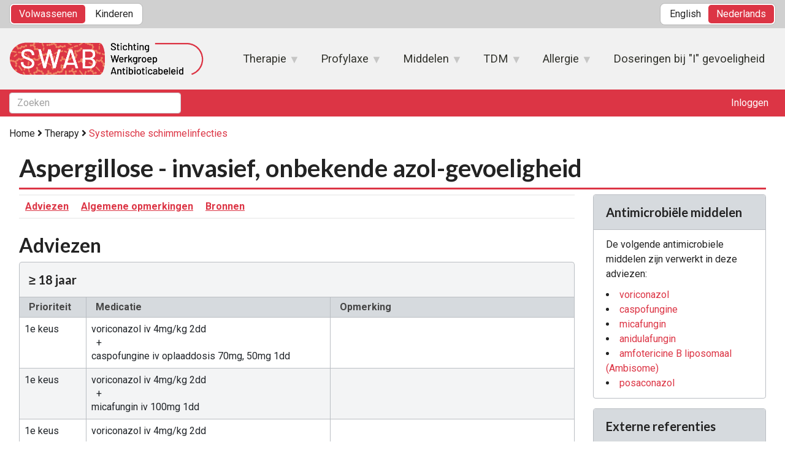

--- FILE ---
content_type: text/html; charset=UTF-8
request_url: https://adult.nl.antibiotica.app/nl/node/8546
body_size: 8127
content:
<!DOCTYPE html>
<html lang="nl" dir="ltr">
  <head>
    <meta charset="utf-8" />
<script async src="https://www.googletagmanager.com/gtag/js?id=G-98T28HBP63"></script>
<script>window.dataLayer = window.dataLayer || [];function gtag(){dataLayer.push(arguments)};gtag("js", new Date());gtag("set", "developer_id.dMDhkMT", true);gtag("config", "G-98T28HBP63", {"groups":"default","page_placeholder":"PLACEHOLDER_page_location","link_attribution":true,"allow_ad_personalization_signals":false});gtag("event", "custom", {"content_type":"Advice Group","current_domain":"adult.nl.antibiotica.app","advice_group_type":"Therapy","node_title":"Aspergillose - invasief, onbekende azol-gevoeligheid","node_menu_position":"Systemic fungal infections"});</script>
<meta name="Generator" content="Drupal 11 (https://www.drupal.org)" />
<meta name="MobileOptimized" content="width" />
<meta name="HandheldFriendly" content="true" />
<meta name="viewport" content="width=device-width, initial-scale=1.0" />
<link rel="icon" href="/themes/custom/swabid/img/favicons/idmc_favicon.ico" type="image/vnd.microsoft.icon" />
<link rel="alternate" hreflang="en" href="https://adult.nl.antibiotica.app/en/node/8546" />
<link rel="canonical" href="https://adult.nl.antibiotica.app/en/node/8546" />
<link rel="shortlink" href="https://adult.nl.antibiotica.app/en/node/8546" />

    <title>Aspergillose - invasief, onbekende azol-gevoeligheid | SwabID</title>
    <link rel="stylesheet" media="all" href="/sites/default/files/css/css_O_jLQV6DegMiYDe-Dka2yW6M9u91LPej-UTAs_rhCig.css?delta=0&amp;language=nl&amp;theme=swabid&amp;include=eJx1jFEKAyEMRC8k5kgSNbsGsiomVnr7WtqyX_0YmDc85mjVcJG2i-C4u18U36iu48BzYC8KecyO4u_Fz9pnFNZC2ensNI7dgSub04WRM5zSIsqXQtqXVC2gGA0FzA9OFAqfRXbsj8ZVuFKgzBZ0saXyEy_UbcCHnD43XRBR6QUh91V3" />
<link rel="stylesheet" media="all" href="/misc/fontawesome/css/all.min.css" />
<link rel="stylesheet" media="all" href="/sites/default/files/css/css_bdoNaRRjpc6ZCXx8kB8D_9AqeB1xegJIWDbuRxUgsTU.css?delta=2&amp;language=nl&amp;theme=swabid&amp;include=eJx1jFEKAyEMRC8k5kgSNbsGsiomVnr7WtqyX_0YmDc85mjVcJG2i-C4u18U36iu48BzYC8KecyO4u_Fz9pnFNZC2ensNI7dgSub04WRM5zSIsqXQtqXVC2gGA0FzA9OFAqfRXbsj8ZVuFKgzBZ0saXyEy_UbcCHnD43XRBR6QUh91V3" />
<link rel="stylesheet" media="all" href="/sites/default/files/css/css_rbJhiEau22IV0RZcGfVq9clY2CQeoUgZMXFVnxUijB8.css?delta=3&amp;language=nl&amp;theme=swabid&amp;include=eJx1jFEKAyEMRC8k5kgSNbsGsiomVnr7WtqyX_0YmDc85mjVcJG2i-C4u18U36iu48BzYC8KecyO4u_Fz9pnFNZC2ensNI7dgSub04WRM5zSIsqXQtqXVC2gGA0FzA9OFAqfRXbsj8ZVuFKgzBZ0saXyEy_UbcCHnD43XRBR6QUh91V3" />

    
  </head>
  <body>
        <a href="#main-content" class="visually-hidden focusable">
      Overslaan en naar de inhoud gaan
    </a>
    
      <div class="dialog-off-canvas-main-canvas" data-off-canvas-main-canvas>
    
  <div class="top-panel region region-top-panel">
    <div class="container-fluid">
      <div class="row">
        <div class="col-md-12 flex-wrapper">
          
  <section id="block-siteswitcherblock" class="block block-swabid-site-switcher block-site-switcher-block clearfix">
    
        

          <div class="ac-switcher">
            <ul class="links clearfix">
              <li class="item adult">
                <a href="#" class="language-link">Volwassenen</a>
              </li>
              <li class="item children">
                <a href="#">Kinderen</a>
              </li>
            </ul>
          </div>
      </section>

  <section class="language-switcher-language-url block block-language block-language-blocklanguage-interface clearfix" id="block-languageswitcher" role="navigation">
    
        

          <ul class="links"><li hreflang="en" data-drupal-link-system-path="node/8546"><a href="/en/node/8546" class="language-link" hreflang="en" data-drupal-link-system-path="node/8546">English</a></li><li hreflang="nl" data-drupal-link-system-path="node/8546" class="is-active" aria-current="page"><a href="/nl/node/8546" class="language-link is-active" hreflang="nl" data-drupal-link-system-path="node/8546" aria-current="page">Nederlands</a></li></ul>
      </section>


        </div>
      </div>
    </div>
  </div>

  <header class="main-header region region-header">
      <div class="container-fluid">
        <div class="row">
          <div class="col-md-12">
            <div class="flex-wrapper">

              
  <div class="brand logo">
    <a href="/nl" title="Home" rel="home" class="site-branding__logo">
              <span class="logo-wrapper">
          <img src="/themes/custom/swabid/logo.png" alt="Home" />
        </span>
      
      
          </a>
  </div>

    
<nav id="block-swabidmenumasternl" class="clearfix block block-superfish block-superfishmenu--nl">
  
    

      
<ul id="superfish-menu-nl" class="menu sf-menu sf-menu--nl sf-horizontal sf-style-none">
  

            
      <li id=""
      >
                    <a href="/nl/therapie" class="sf-depth-1 menuparent">Therapie</a>
                          <ul>        

  
      <li id=""
      >
                    <a href="/nl/therapie/5550" class="sf-depth-2">Botten en gewrichten</a>
                                  </li>
  

  
      <li id=""
      >
                    <a href="/nl/therapie/5540" class="sf-depth-2">Centraal zenuwstelsel</a>
                                  </li>
  

  
      <li id=""
      >
                    <a href="/nl/therapie/5547" class="sf-depth-2">Gastrointestinale infecties</a>
                                  </li>
  

  
      <li id=""
      >
                    <a href="/nl/therapie/5549" class="sf-depth-2">Geslachtsorganen, obstetrie en SOA</a>
                                  </li>
  

  
      <li id=""
      >
                    <a href="/nl/therapie/5545" class="sf-depth-2">Hart en thorax</a>
                                  </li>
  

  
      <li id=""
      >
                    <a href="/nl/therapie/5551" class="sf-depth-2">Huid en weke delen</a>
                                  </li>
  

  
      <li id=""
      >
                    <a href="/nl/therapie/5552" class="sf-depth-2">Infecties bij HIV/cellulaire immuunstoornissen</a>
                                  </li>
  

  
      <li id=""
      >
                    <a href="/nl/therapie/5546" class="sf-depth-2">Intra-abdominale infecties</a>
                                  </li>
  

  
      <li id=""
      >
                    <a href="/nl/therapie/5543" class="sf-depth-2">Mond en bovenste luchtwegen</a>
                                  </li>
  

  
      <li id=""
      >
                    <a href="/nl/therapie/5548" class="sf-depth-2">Nieren en urinewegen</a>
                                  </li>
  

  
      <li id=""
      >
                    <a href="/nl/therapie/5544" class="sf-depth-2">Onderste luchtwegen</a>
                                  </li>
  

  
      <li id=""
      >
                    <a href="/nl/therapie/5541" class="sf-depth-2">Oog</a>
                                  </li>
  

  
      <li id=""
      >
                    <a href="/nl/therapie/5542" class="sf-depth-2">Oor, neus en sinussen</a>
                                  </li>
  

  
      <li id=""
      >
                    <a href="/nl/therapie/5539" class="sf-depth-2">Sepsis</a>
                                  </li>
  

  
      <li id=""
      >
                    <a href="/nl/therapie/5553" class="sf-depth-2">Systemische schimmelinfecties</a>
                                  </li>
  

  
      <li id=""
      >
                    <a href="/nl/therapie/5554" class="sf-depth-2">Tropische en Parasitaire infecties</a>
                                  </li>
  

  
      <li id=""
      >
                    <a href="/nl/therapie/5555" class="sf-depth-2">Tuberculose</a>
                                  </li>
  

        </ul>                      </li>
  

            
      <li id=""
      >
                    <a href="/nl/profylaxe" class="sf-depth-1 menuparent">Profylaxe</a>
                          <ul>        

  
      <li id=""
      >
                    <a href="/nl/profylaxe/5528" class="sf-depth-2">Chirurgische profylaxe</a>
                                  </li>
  

  
      <li id=""
      >
                    <a href="/nl/profylaxe/5532" class="sf-depth-2">Contacten besmettelijke aandoeningen</a>
                                  </li>
  

  
      <li id=""
      >
                    <a href="/nl/profylaxe/5529" class="sf-depth-2">Endocarditis profylaxe</a>
                                  </li>
  

  
      <li id=""
      >
                    <a href="/nl/profylaxe/5531" class="sf-depth-2">Post-expositie profylaxe</a>
                                  </li>
  

  
      <li id=""
      >
                    <a href="/nl/profylaxe/5533" class="sf-depth-2">Profylaxe tuberculose</a>
                                  </li>
  

  
      <li id=""
      >
                    <a href="/nl/profylaxe/5530" class="sf-depth-2">Profylaxe voor de immuungecompromitteerde gastheer</a>
                                  </li>
  

        </ul>                      </li>
  

            
      <li id=""
      >
                    <a href="/nl/resources" class="sf-depth-1 menuparent">Middelen</a>
                          <ul>        

  
      <li id=""
      >
                    <a href="/nl/resources/antibacterial" class="sf-depth-2">Antibacterieël</a>
                                  </li>
  

  
      <li id=""
      >
                    <a href="/nl/resources/antifungal" class="sf-depth-2">Antifungaal</a>
                                  </li>
  

  
      <li id=""
      >
                    <a href="/nl/resources/antiparasitic" class="sf-depth-2">Antiparasitair</a>
                                  </li>
  

  
      <li id=""
      >
                    <a href="/nl/resources/antiviral" class="sf-depth-2">Antiviraal</a>
                                  </li>
  

  
      <li id=""
      >
                    <a href="/nl/resources/other" class="sf-depth-2">Overig</a>
                                  </li>
  

        </ul>                      </li>
  

            
      <li id=""
      >
                    <span class="sf-depth-1 menuparent nolink">TDM</span>
                          <ul>        

  
      <li id=""
      >
                    <a href="/nl/node/9404" class="sf-depth-2">iv/orale switch</a>
                                  </li>
  

  
      <li id=""
      >
                    <a href="/nl/node/9408" class="sf-depth-2">TDM - gentamicine/tobramycine</a>
                                  </li>
  

  
      <li id=""
      >
                    <a href="/nl/node/9405" class="sf-depth-2">TDM - amikacine</a>
                                  </li>
  

  
      <li id=""
      >
                    <a href="/nl/node/9407" class="sf-depth-2">TDM - vancomycine</a>
                                  </li>
  

  
      <li id=""
      >
                    <a href="/nl/node/9406" class="sf-depth-2">TDM - flucytosine</a>
                                  </li>
  

        </ul>                      </li>
  

            
      <li id=""
      >
                    <span class="sf-depth-1 menuparent nolink">Allergie</span>
                          <ul>        

  
      <li id=""
      >
                    <a href="/nl/node/9414" class="sf-depth-2">Acute behandeling van anafylaxie</a>
                                  </li>
  

  
      <li id=""
      >
                    <a href="/nl/node/501097" class="sf-depth-2">Anamnese allergie</a>
                                  </li>
  

  
      <li id=""
      >
                    <a href="/nl/node/9417" class="sf-depth-2">Indeling type allergie</a>
                                  </li>
  

  
      <li id=""
      >
                    <a href="/nl/node/501096" class="sf-depth-2">Inschatten ernst: severe of non-severe</a>
                                  </li>
  

  
      <li id=""
      >
                    <a href="/nl/node/9416" class="sf-depth-2">Kruisreactiviteit ß-lactam antibiotica</a>
                                  </li>
  

  
      <li id=""
      >
                    <a href="/nl/node/501087" class="sf-depth-2">Stappenplan bij gerapporteerde penicilline-allergie</a>
                                  </li>
  

  
      <li id=""
      >
                    <a href="/nl/node/501084" class="sf-depth-2">Welke patiënten kunnen direct ontlabeld worden?</a>
                                  </li>
  

  
      <li id=""
      >
                    <a href="/nl/node/9415" class="sf-depth-2">Welke patiënten met een gerapporteerde ß-lactam allergie kunnen toch dezelfde penicilline krijgen?</a>
                                  </li>
  

  
      <li id=""
      >
                    <a href="/nl/node/501088" class="sf-depth-2">Welke patiënten met een gerapporteerde ß-lactam allergie kunnen wel een ander penicilline krijgen?</a>
                                  </li>
  

  
      <li id=""
      >
                    <a href="/nl/node/501089" class="sf-depth-2">Welke patiënten met een gerapporteerde ß-lactam allergie kunnen een cefalosporine krijgen?</a>
                                  </li>
  

  
      <li id=""
      >
                    <a href="/nl/node/501085" class="sf-depth-2">Welke patiënten met een gerapporteerde ß-lactam allergie kunnen een carbapenem krijgen?</a>
                                  </li>
  

  
      <li id=""
      >
                    <a href="/nl/node/501086" class="sf-depth-2">Wat is het advies bij een gerapporteerde non-ß-lactam allergie?</a>
                                  </li>
  

        </ul>                      </li>
  

  
      <li id=""
      >
                    <a href="/nl/node/501098" class="sf-depth-1">Doseringen bij &quot;I&quot; gevoeligheid</a>
                                  </li>
  

</ul>

  </nav>



            </div>
          </div>
        </div>
      </div>
  </header>

  <div class="subheader region region-subheader">
    <div class="container-fluid">
      <div class="row">
        <div class="col-md-12 flex-wrapper subheader--inside_wrapper">
          <section class="swabid-search-block-form block block-swabid-search block-swabid-search-block clearfix" data-drupal-selector="swabid-search-block-form" id="block-swabidsearchblock-2">
  
    

      <form action="/nl/node/8546" method="post" id="swabid-search-block-form" accept-charset="UTF-8">
  <div class="js-form-item form-item form-type-textfield js-form-type-textfield form-item-input js-form-item-input form-no-label">
          <input class="hidden form-text form-control" data-drupal-selector="edit-input" data-cy="search-input-desktop" type="text" id="edit-input" name="input" value="" size="60" maxlength="128" placeholder="Zoeken" />

        </div>
<span class="spinner" data-drupal-selector="edit-spinner"></span>
<div class="spinner-wrapper form-group js-form-wrapper form-wrapper" data-drupal-selector="edit-spinner-wrapper" id="edit-spinner-wrapper"><span class="spinner" data-drupal-selector="edit-0"></span>
</div>
  <button class="hidden button js-form-submit form-submit btn" data-drupal-selector="edit-submit" type="submit" id="edit-submit" name="op" value="Indienen">
        Indienen
  </button>
<input autocomplete="off" data-drupal-selector="form-brgul8i9rve6cp-viszr0-h7mrgkcfqjtguustkap9s" type="hidden" name="form_build_id" value="form-bRGUL8i9RVE6Cp_vIsZr0-h7mRgKcFqjTGuUStkap9s" />
<input data-drupal-selector="edit-swabid-search-block-form" type="hidden" name="form_id" value="swabid_search_block_form" />

</form>

  </section>


<nav id="block-analytics" class="clearfix block block-superfish block-superfishanalytics">
  
    

      
<ul id="superfish-analytics" class="menu sf-menu sf-analytics sf-horizontal sf-style-none">
  

</ul>

  </nav>


<nav id="block-useraccountmenu" class="flex-wrapper block block-superfish block-superfishaccount">
  
    

      
<ul id="superfish-account" class="menu sf-menu sf-account sf-horizontal sf-style-none">
  

  
      <li id=""
      >
                    <a href="/nl/user/login" class="sf-depth-1">Inloggen</a>
                                  </li>
  

</ul>

  </nav>

<section id="block-oauthloginblock" class="block block-idm-oauth-connector block-oauth-login-block clearfix">
  
    

      <div class="oauth-login-form--wrapper form-group">  <button class="close--button button js-form-submit form-submit btn" type="submit" name="op" value="">
        
  </button>
<div class="oauth-login-form form-group"><form class="openid-connect-login-form" data-drupal-selector="openid-connect-login-form" action="/nl/node/8546" method="post" id="openid-connect-login-form" accept-charset="UTF-8">
  <h3 class="oauth-login-form--description" data-drupal-selector="edit-headline">Log in on SWABID with Health-Alert <br /> Central Authentication</h3>
<p class="oauth-login-form--description" data-drupal-selector="edit-description">Om veiligheids redenen en toekomstige mogelijkheden is de login procedure van SWABID verbeterd.</p>
<div>  <button data-drupal-selector="edit-openid-connect-client-idm-oauth-login" type="submit" id="edit-openid-connect-client-idm-oauth-login" name="idm_oauth" value="Proceed to login" class="button js-form-submit form-submit btn">
        Proceed to login
  </button>
</div><input autocomplete="off" data-drupal-selector="form-ymq3burk-bkiqvk8wqiut2kbsezhy3uquuxubfjeelk" type="hidden" name="form_build_id" value="form-Ymq3BURk-BKIQVk8WqIUT2kbsezHy3UQuuXUBfJEelk" />
<input data-drupal-selector="edit-openid-connect-login-form" type="hidden" name="form_id" value="openid_connect_login_form" />

</form>
</div>
</div>

  </section>


        </div>
      </div>
    </div>
  </div>

  <header class="mobile-top-panel for-mobile region region-mobile-top-panel">

    
<div class="mobile-top-panel-brand">
  <div class="brand-button for-mobile">
    <button class="mobile-nav-buttons" data-toggle="block-languageswitcher-2">
              <i class="fas fa-globe-americas"></i>
          </button>
  </div>

      <div class="brand logo">
      <a href="/nl" title="Home" rel="home" class="site-branding__logo">
                  <span class="logo-wrapper">
            <img src="/themes/custom/swabid/logo.png" alt="Home"/>
          </span>
        
              </a>
    </div>
    
  <div class="brand-button for-mobile">
    <button class="mobile-nav-buttons" data-toggle="block-siteswitcherblock-2">
              <i class="fas fa-child"></i>
          </button>
  </div>
</div>

  <section class="language-switcher-language-url block block-language block-language-blocklanguage-interface clearfix" id="block-languageswitcher-2" role="navigation">
    
        

          <ul class="links"><li hreflang="en" data-drupal-link-system-path="node/8546"><a href="/en/node/8546" class="language-link" hreflang="en" data-drupal-link-system-path="node/8546">English</a></li><li hreflang="nl" data-drupal-link-system-path="node/8546" class="is-active" aria-current="page"><a href="/nl/node/8546" class="language-link is-active" hreflang="nl" data-drupal-link-system-path="node/8546" aria-current="page">Nederlands</a></li></ul>
      </section>


  <section id="block-siteswitcherblock-2" class="block block-swabid-site-switcher block-site-switcher-block clearfix">
    
        

          <div class="ac-switcher">
            <ul class="links clearfix">
              <li class="item adult">
                <a href="#" class="language-link">Volwassenen</a>
              </li>
              <li class="item children">
                <a href="#">Kinderen</a>
              </li>
            </ul>
          </div>
      </section>


  </header>

  <div class="mobile-tabs-panel for-mobile region region-mobile-tabs-panel">
    <div class="tabs-button for-mobile">
      <button class="mobile-nav-buttons" data-toggle="block-swabidbreadcrumb-2">
        <i class="fas fa-map-marker-alt"></i>
      </button>
    </div>

    <div class="tabs-content">

      <section id="block-swabidbreadcrumb-2" class="block block-swabid-breadcrumb block-swabid-breadcrumb-block clearfix">
      <div class="breadcrumbs">
      <a href="/nl">Home</a>

              <i class="fas fa-angle-right"></i>
        <a href="/nl/therapie">Therapy</a>
      
              <i class="fas fa-angle-right"></i>
                  <a href="/nl/therapie/5553" class="menu-position-link">Systemische schimmelinfecties</a>
                  </div>
  </section>

<nav id="block-useraccountmenu-2" class="flex-wrapper block block-superfish block-superfishaccount">
  
    

      
<ul id="superfish-account--2" class="menu sf-menu sf-account sf-horizontal sf-style-none">
  

  
      <li id=""
      >
                    <a href="/nl/user/login" class="sf-depth-1">Inloggen</a>
                                  </li>
  

</ul>

  </nav>



    </div>

    <div class="tabs-button for-mobile">
      <button class="mobile-nav-buttons" data-toggle="block-useraccountmenu-2">
        <i class="fas fa-user"></i>
      </button>
    </div>
  </div>


<div class="main-wrapper">
  <div class="container-fluid">
    <div class="row">
      <div class="col-md-12">
          <div class="region region-tabs">

    <section id="block-swabidbreadcrumb" class="block block-swabid-breadcrumb block-swabid-breadcrumb-block clearfix">
      <div class="breadcrumbs">
      <a href="/nl">Home</a>

              <i class="fas fa-angle-right"></i>
        <a href="/nl/therapie">Therapy</a>
      
              <i class="fas fa-angle-right"></i>
                  <a href="/nl/therapie/5553" class="menu-position-link">Systemische schimmelinfecties</a>
                  </div>
  </section>


  </div>

          <div class="region region-highlighted">
    <div data-drupal-messages-fallback class="hidden"></div>

  </div>

          <div class="region region-content">
    <article class="advice-group published">
  <header class="advice-group-header clearfix">

    <h1 class="node-title">
      Aspergillose - invasief, onbekende azol-gevoeligheid
    </h1>

    
  </header>

  <div class="node-content row">

        <div class="col-lg-9">

              <nav class="inpage-navigaton hidden">
          <ul class="nav nav-pills">
            
                          <li><a href="#advices">Adviezen</a></li>
            
            
                          <li><a href="#comments">Algemene opmerkingen</a></li>
            
                          <li><a href="#sources">Bronnen</a></li>
                      </ul>
        </nav>
      
            <div class="node-title-dropdown for-mobile">
        <button id="dropdown-button">
          <i></i>
        </button>
      </div>
      
            
        <section id="advices">

          <header class="section-header">
            <h2>
              Adviezen            </h2>

                      </header>

          <div>
                          <table class="table table-bordered table-hover">
                <caption id="10270 class" class="table-age-cell">

                  <h5>
                    ≥ 18 jaar
                                      </h5>

                  
                  
                                                      
                </caption>
                <thead>
                <tr class="table-indication">
                  <th>Prioriteit</th>
                                    <th>Medicatie</th>
                  <th>Opmerking</th>
                </tr>
                </thead>

                <tbody>

                                  <tr id="9960" class="row-group">
                    <td class="priority table-priority-cell">
                                              <span class="label-for-mobile">Prioriteit:<br></span>
                        1e keus
                                          </td>

                    
                    <td class="template table-template-cell">
                                              <span class="label-for-mobile">Medicatie:<br></span>
                                                  <p id="9151">voriconazol iv 4mg/kg 2dd</p>
                                                      <div class="dosage-separator">+</div>
                                                                            <p id="9152">caspofungine iv oplaaddosis 70mg, 50mg 1dd</p>
                                                                                            </td>

                    <td class="remarks table-remarks-cell">
                                          </td>
                  </tr>
                                  <tr id="9961" class="row-group">
                    <td class="priority table-priority-cell">
                                              <span class="label-for-mobile">Prioriteit:<br></span>
                        1e keus
                                          </td>

                    
                    <td class="template table-template-cell">
                                              <span class="label-for-mobile">Medicatie:<br></span>
                                                  <p id="9153">voriconazol iv 4mg/kg 2dd</p>
                                                      <div class="dosage-separator">+</div>
                                                                            <p id="9154">micafungin iv 100mg 1dd</p>
                                                                                            </td>

                    <td class="remarks table-remarks-cell">
                                          </td>
                  </tr>
                                  <tr id="9962" class="row-group">
                    <td class="priority table-priority-cell">
                                              <span class="label-for-mobile">Prioriteit:<br></span>
                        1e keus
                                          </td>

                    
                    <td class="template table-template-cell">
                                              <span class="label-for-mobile">Medicatie:<br></span>
                                                  <p id="9155">voriconazol iv 4mg/kg 2dd</p>
                                                      <div class="dosage-separator">+</div>
                                                                            <p id="9156">anidulafungin iv oplaaddosis 200mg, 100mg 1dd</p>
                                                                                            </td>

                    <td class="remarks table-remarks-cell">
                                          </td>
                  </tr>
                                  <tr id="9963" class="row-group">
                    <td class="priority table-priority-cell">
                                              <span class="label-for-mobile">Prioriteit:<br></span>
                        1e keus
                                          </td>

                    
                    <td class="template table-template-cell">
                                              <span class="label-for-mobile">Medicatie:<br></span>
                                                  <p id="9157">voriconazol iv 4mg/kg 2dd</p>
                                                      <div class="dosage-separator">+</div>
                                                                            <p id="9158">amfotericine B liposomaal (Ambisome) iv 3mg/kg 1dd</p>
                                                                                            </td>

                    <td class="remarks table-remarks-cell">
                                          </td>
                  </tr>
                                  <tr id="9964" class="row-group">
                    <td class="priority table-priority-cell">
                                              <span class="label-for-mobile">Prioriteit:<br></span>
                        2e keus
                                          </td>

                    
                    <td class="template table-template-cell">
                                              <span class="label-for-mobile">Medicatie:<br></span>
                                                  <p id="9159">posaconazol iv 300mg 1dd</p>
                                                                                            </td>

                    <td class="remarks table-remarks-cell">
                                          </td>
                  </tr>
                                  <tr id="9965" class="row-group">
                    <td class="priority table-priority-cell">
                                              <span class="label-for-mobile">Prioriteit:<br></span>
                        2e keus
                                          </td>

                    
                    <td class="template table-template-cell">
                                              <span class="label-for-mobile">Medicatie:<br></span>
                                                  <p id="9160">amfotericine B liposomaal (Ambisome) iv 3mg/kg 1dd</p>
                                                                                            </td>

                    <td class="remarks table-remarks-cell">
                                              <div>
                          <span class="label-for-mobile">Opmerking: </span>
                          <p>contra-indicatie azolen</p>

                        </div>
                                          </td>
                  </tr>
                                </tbody>
              </table>
                      </div>
        </section>

            
                  
                  
            
        <section id="comments">
          <header class="section-header">
            <h2>
              Algemene opmerkingen            </h2>

            <nav class="service-links">
              <div class="inline-edit-link">
                
              </div>
            </nav>
          </header>

                      <div><p><strong>Voriconazol</strong>: iv 6 mg/kg&nbsp;2dd gedurende dag 1.</p>
<p>Alternatief voor voriconazol is <strong>isavuconazol</strong>, iv 200mg 3dd gedurende 2 dagen, gevolgd door isavuconazol iv 200mg 1dd.</p>
<p>&nbsp;</p>
</div>
                      <div><p>Dosering&nbsp;<strong>posaconazol</strong>&nbsp;hangt af van formulering:</p>
<p>Therapeutisch:</p>
<p>iv: eerste dag 2 dd 300 mg, daarna 300 mg 1 dd</p>
<p>po: Bij voorkeur tabletten: eerste dag 2 x 300 mg, daarna 300 mg 1 dd po. Alleen indien tabletten onmogelijk: suspensie: 400 mg 2 dd po<strong> (met voedsel)</strong> of 200 mg 4 dd <strong>(zonder voedsel)</strong>.</p>
<p>Profylaxe:</p>
<p>Bij voorkeur tabletten, eerste dag 2 x 300 mg, daarna 300 mg 1 dd po. Alleen indien tabletten onmogelijk: suspensie 200 mg 3 dd po.</p>
<p>&nbsp;</p>
</div>
                      <div><p>Aspergillus sinusitis, cerebrale aspergillose, pulmonaal aspergilloom met bloeding: chirurgische resectie in combinatie met antifungale therapie.<br><br />
	Bij pulmonaal aspergilloom met bloeding&nbsp;arteriële embolisatie&nbsp;overwegen bij inoperabele patiënten.</p>
</div>
          
        </section>
            
            
        <section id="sources">
          <header class="section-header">
            <h2>
              Bronnen            </h2>

            <nav class="service-links">
              <div class="inline-edit-link">
                
              </div>
            </nav>
          </header>

          
            <div>  <div class="paragraph paragraph--type--sources paragraph--view-mode--default">
          
<ol class="field field--name-field-sources-list field--type-entity-reference-revisions field--label-hidden sources__list">
                  <li class="sources__item">
          
                          <a href="https://adult.nl.antibiotica.app/sites/default/files/SWAB%20Richtlijn%20Mycosen%202017%20%28final%29_compressed.pdf" target="_blank">SWAB Guideline XIII - Invasieve schimmelinfecties</a>
              <div class="link-guideline__description"></div>

              <div class="link-guideline__wrapper form-group"><a href="/nl/glist" class="link-guideline link-guideline--all-guidelines">View all guidelines</a></div>

            
            
            
                  </li>
          </ol>

      </div>
</div>
      

        </section>

            
    </div>
    

        <div class="col-lg-3">

                  
            
        <section class="aside-block">
          <div class="aside-block-header">
            <h5 id="antimicrob_res">Antimicrobiële middelen</h5>
          </div>
          <div class="aside-block-body">
            <p>De volgende antimicrobiele middelen zijn verwerkt in deze adviezen:</p>
            <ul>
                              <li><a href="/nl/node/2160">voriconazol</a></li>
                              <li><a href="/nl/node/2091">caspofungine</a></li>
                              <li><a href="/nl/node/2366">micafungin</a></li>
                              <li><a href="/nl/node/2087">anidulafungin</a></li>
                              <li><a href="/nl/node/8348">amfotericine B liposomaal (Ambisome)</a></li>
                              <li><a href="/nl/node/2146">posaconazol</a></li>
                          </ul>
          </div>
        </section>

            
            
        <section class="aside-block">
          <div class="aside-block-header">
            <h5 id="antimicrob_res">Externe referenties</h5>
          </div>
          <div class="aside-block-body">
            <ul>
                              <li><a href="https://www.farmacotherapeutischkompas.nl/bladeren/preparaatteksten/v/voriconazol" target="_blank">voriconazol</a></li>
                              <li><a href="https://www.farmacotherapeutischkompas.nl/bladeren/preparaatteksten/c/caspofungine" target="_blank">caspofungine</a></li>
                              <li><a href="https://www.farmacotherapeutischkompas.nl/bladeren/preparaatteksten/m/micafungine" target="_blank">micafungin</a></li>
                              <li><a href="https://www.farmacotherapeutischkompas.nl/bladeren/preparaatteksten/a/anidulafungine" target="_blank">anidulafungin</a></li>
                              <li><a href="https://www.farmacotherapeutischkompas.nl/bladeren/preparaatteksten/a/amfotericine_b_in_liposomen" target="_blank">amfotericine B liposomaal (Ambisome)</a></li>
                              <li><a href="https://www.farmacotherapeutischkompas.nl/bladeren/preparaatteksten/p/posaconazol" target="_blank">posaconazol</a></li>
                          </ul>
          </div>
        </section>

            
            <section class="aside-block">
        <div class="aside-block-header">
          <h5>Categorie</h5>
        </div>
        <div class="aside-block-body">
          <ul class="list-unstyled">
                          <li><a href="/nl/therapie/5553">Systemische schimmelinfecties</a></li>
                      </ul>
        </div>
      </section>
      
            <section class="aside-block">
        <div class="aside-block-header">
          <h5>Metadata</h5>
        </div>
        <div class="aside-block-body">
          <p>
            <strong>Swab vid:</strong> <span
              id="metadata-vid">G-8546.5</span><br>
            <strong>Bijgewerkt:</strong> <span
              id="metadata-updated">08/15/2018 - 21:55</span><br>
            <strong>Status:</strong> <span
              id="metadata-status">Published</span>
          </p>
        </div>
      </section>
      
    </div>
    
  </div>
</article>

  </div>

      </div>
    </div>
  </div>
</div>



  <div class="for-mobile mobile-bottom-panel region region-mobile-bottom-panel">
    <button class="mobile-bottom-panel-button hide" id="panel-menu-button">
      <i class="fas fa-bars"></i>
    </button>

    <nav class="mobile-bottom-panel-menu">
          </nav>

    <button  class="mobile-bottom-panel-button swabid_search_button" id="panel-search-button">
      <i class="fas fa-search"></i>
    </button>

    <button class="mobile-bottom-panel-button" id="panel-open-menu-button">
      <i class="fas fa-bars"></i>
    </button>

    <section class="swabid-search-block-form block block-swabid-search block-swabid-search-block clearfix" data-drupal-selector="swabid-search-block-form-2" id="block-swabidsearchblock">
  
    

      <form action="/nl/node/8546" method="post" id="swabid-search-block-form--2" accept-charset="UTF-8">
  <div class="js-form-item form-item form-type-textfield js-form-type-textfield form-item-input js-form-item-input form-no-label">
          <input class="hidden form-text form-control" data-drupal-selector="edit-input" data-cy="search-input-mobile" type="text" id="edit-input--2" name="input" value="" size="60" maxlength="128" placeholder="Zoeken" />

        </div>
<span class="spinner" data-drupal-selector="edit-spinner"></span>
<div class="spinner-wrapper form-group js-form-wrapper form-wrapper" data-drupal-selector="edit-spinner-wrapper" id="edit-spinner-wrapper--2"><span class="spinner" data-drupal-selector="edit-0"></span>
</div>
  <button class="hidden button js-form-submit form-submit btn" data-drupal-selector="edit-submit" type="submit" id="edit-submit--2" name="op" value="Indienen">
        Indienen
  </button>
<input autocomplete="off" data-drupal-selector="form-98je5kyw3tvyuuq74zdlvfy5j2vcngzghorpfrfv960" type="hidden" name="form_build_id" value="form-98jE5KYw3TVYUuQ74zDLvFy5j2vcNGZgHOrpFrFV960" />
<input data-drupal-selector="edit-swabid-search-block-form-2" type="hidden" name="form_id" value="swabid_search_block_form" />

</form>

  </section>


  </div>

  <footer class="main-footer region region-footer">
    <div class="container-fluid">
      <section id="block-swabid-technical-links-block-1" class="block block-swabid-info block-swabid-technical-links-block clearfix">
  
    

      <ul class="technical-links__nav"><li class="technical-links__item"><a href="/nl/node/9410" class="technical-links__link">Disclaimer</a></li><li class="technical-links__item"><a href="/nl/node/9411" class="technical-links__link">Samenstellers</a></li></ul>
  </section>

<section id="block-swabid-version-block-1" class="block block-swabid-info block-swabid-version-block clearfix">
  
    

      <span>SWAB-ID version: 3.55.12.</span>
<span class="build-time">Thu, 20 Nov 2025 06:07:29 +0000</span>

  </section>

<section id="block-antibioticacopyright" class="block block-swabid-info block-antibiotica-copyright-block clearfix">
  
    

      Copyright VMC b.v. © 2026. All rights reserved.
  </section>


    </div>
  </footer>


  </div>

    
    <script type="application/json" data-drupal-selector="drupal-settings-json">{"path":{"baseUrl":"\/","pathPrefix":"nl\/","currentPath":"node\/8546","currentPathIsAdmin":false,"isFront":false,"currentLanguage":"nl"},"pluralDelimiter":"\u0003","suppressDeprecationErrors":true,"google_analytics":{"account":"G-98T28HBP63","trackOutbound":true,"trackMailto":true,"trackTel":true,"trackDownload":true,"trackDownloadExtensions":"7z|aac|arc|arj|asf|asx|avi|bin|csv|doc(x|m)?|dot(x|m)?|exe|flv|gif|gz|gzip|hqx|jar|jpe?g|js|mp(2|3|4|e?g)|mov(ie)?|msi|msp|pdf|phps|png|ppt(x|m)?|pot(x|m)?|pps(x|m)?|ppam|sld(x|m)?|thmx|qtm?|ra(m|r)?|sea|sit|tar|tgz|torrent|txt|wav|wma|wmv|wpd|xls(x|m|b)?|xlt(x|m)|xlam|xml|z|zip","trackDomainMode":1},"swabid":{"mobileBottomPanel":{"product_id":"adult_swabid_nl"},"nodeAnchors":{"isAdviceGroup":true}},"ajaxTrustedUrl":{"form_action_p_pvdeGsVG5zNF_XLGPTvYSKCf43t8qZYSwcfZl2uzM":true},"superfish":{"superfish-account--2":{"id":"superfish-account--2","sf":{"animation":{"opacity":"show","height":"show"},"speed":"fast"},"plugins":{"supposition":true,"supersubs":true}},"superfish-account":{"id":"superfish-account","sf":{"animation":{"opacity":"show","height":"show"},"speed":"fast"},"plugins":{"smallscreen":{"cloneParent":0,"mode":"window_width","expandText":"Uitklappen","collapseText":"Inklappen","title":"\u003Ci class=\u0022fas fa-user\u0022\u003E\u003C\/i\u003E"},"supposition":true,"supersubs":true}},"superfish-analytics":{"id":"superfish-analytics","sf":{"animation":{"opacity":"show","height":"show"},"speed":"fast"},"plugins":{"smallscreen":{"cloneParent":0,"mode":"window_width","expandText":"Uitklappen","collapseText":"Inklappen","title":"Analytics"},"supposition":true,"supersubs":true}},"superfish-menu-nl":{"id":"superfish-menu-nl","sf":{"animation":{"opacity":"show","height":"show"},"speed":"fast"},"plugins":{"supposition":true,"supersubs":true}}},"user":{"uid":0,"permissionsHash":"c1e5fcbee7513bb1973f016a1d7fe211d17f3f8206cc89489721357daa7e2e84"}}</script>
<script src="/sites/default/files/js/js_xoYbq56mUtWUdy1u-qmqJMLtavtqL2XEsSDEztr9el4.js?scope=footer&amp;delta=0&amp;language=nl&amp;theme=swabid&amp;include=[base64]"></script>
<script src="https://cdnjs.cloudflare.com/ajax/libs/popper.js/1.16.1/umd/popper.min.js"></script>
<script src="https://cdn.jsdelivr.net/npm/bootstrap@5.3.5/dist/js/bootstrap.bundle.min.js"></script>
<script src="https://cdnjs.cloudflare.com/ajax/libs/jquery.touchswipe/1.6.19/jquery.touchSwipe.min.js"></script>
<script src="/sites/default/files/js/js_P0zF_mpozqDs-YRJbDsLF8iqu107y8OAjqEay7K85WQ.js?scope=footer&amp;delta=4&amp;language=nl&amp;theme=swabid&amp;include=[base64]"></script>
<script src="https://cdn.jsdelivr.net/npm/js-cookie@3.0.5/dist/js.cookie.min.js"></script>
<script src="/sites/default/files/js/js_RnmzCx9-Pt7JiE-DVY1OB9rAsYIRz8x3mHw-KP6Rf_U.js?scope=footer&amp;delta=6&amp;language=nl&amp;theme=swabid&amp;include=[base64]"></script>

  </body>
</html>


--- FILE ---
content_type: text/css
request_url: https://adult.nl.antibiotica.app/sites/default/files/css/css_bdoNaRRjpc6ZCXx8kB8D_9AqeB1xegJIWDbuRxUgsTU.css?delta=2&language=nl&theme=swabid&include=eJx1jFEKAyEMRC8k5kgSNbsGsiomVnr7WtqyX_0YmDc85mjVcJG2i-C4u18U36iu48BzYC8KecyO4u_Fz9pnFNZC2ensNI7dgSub04WRM5zSIsqXQtqXVC2gGA0FzA9OFAqfRXbsj8ZVuFKgzBZ0saXyEy_UbcCHnD43XRBR6QUh91V3
body_size: 486
content:
/* @license GPL-2.0-or-later https://www.drupal.org/licensing/faq */
.paragraph--unpublished{background-color:#fff4f4;}
.highlighted{background-color:lightyellow !important;}
.inline-edit-link{display:none !important;}.show-inline-edit{display:inline-block !important;}
.toolbar-icon-workbench-create-domain::before{background-image:url(/modules/custom/swabid_master/images/icons/787878/iconmonstr-note-29.svg);}.toolbar-icon-workbench-create-domain.is-active::before{background-image:url(/modules/custom/swabid_master/images/icons/000000/iconmonstr-note-29.svg);}.toolbar-icon-workbench-therapy::before{background-image:url(/modules/custom/swabid_master/images/icons/787878/iconmonstr-task-1.svg);}.toolbar-icon-workbench-therapy.is-active::before{background-image:url(/modules/custom/swabid_master/images/icons/000000/iconmonstr-task-1.svg);}.toolbar-icon-workbench-prophylaxis::before{background-image:url(/modules/custom/swabid_master/images/icons/787878/iconmonstr-task-1.svg);}.toolbar-icon-workbench-prophylaxis.is-active::before{background-image:url(/modules/custom/swabid_master/images/icons/000000/iconmonstr-task-1.svg);}.toolbar-icon-workbench-medication::before{background-image:url(/modules/custom/swabid_master/images/icons/787878/iconmonstr-task-1.svg);}.toolbar-icon-workbench-medication.is-active::before{background-image:url(/modules/custom/swabid_master/images/icons/000000/iconmonstr-task-1.svg);}td.views-field-action{min-width:8em;}.toolbar-icon-workbench-edit-menu::before{background-image:url(/modules/custom/swabid_master/images/icons/787878/iconmonstr-note-29.svg);}.toolbar-icon-workbench-edit-menu.is-active::before{background-image:url(/modules/custom/swabid_master/images/icons/000000/iconmonstr-note-29.svg);}.toolbar-icon-workbench-page::before{background-image:url(/modules/custom/swabid_master/images/icons/787878/iconmonstr-task-1.svg);}.toolbar-icon-workbench-page.is-active::before{background-image:url(/modules/custom/swabid_master/images/icons/000000/iconmonstr-task-1.svg);}.toolbar-icon-workbench-subsite-settings::before{background-image:url(/modules/custom/swabid_master/images/icons/787878/iconmonstr-gear-2.svg);}.toolbar-icon-workbench-subsite-settings.is-active::before{background-image:url(/modules/custom/swabid_master/images/icons/000000/iconmonstr-gear-2.svg);}.toolbar-icon-workbench-people::before{background-image:url("/core/misc/icons/787878/people.svg");}.toolbar-icon-workbench-people.is-active::before{background-image:url("/core/misc/icons/000000/people.svg");}.toolbar-icon-workbench-domains::before{background-image:url(/modules/custom/swabid_master/images/icons/787878/iconmonstr-task-1.svg);}.toolbar-icon-workbench-domains.is-active::before{background-image:url(/modules/custom/swabid_master/images/icons/000000/iconmonstr-task-1.svg);}.toolbar-icon-workbench-switchers-settings::before{background-image:url(/modules/custom/swabid_master/images/icons/787878/iconmonstr-gear-2.svg);}.toolbar-icon-workbench-switchers-settings.is-active::before{background-image:url(/modules/custom/swabid_master/images/icons/000000/iconmonstr-gear-2.svg);}.toolbar-icon-workbench-simple-alert-settings::before{background-image:url(/modules/custom/swabid_master/images/icons/787878/iconmonstr-gear-2.svg);}.toolbar-icon-workbench-simple-alert-settings.is-active::before{background-image:url(/modules/custom/swabid_master/images/icons/000000/iconmonstr-gear-2.svg);}.toolbar-icon-workbench-copy-subsite::before{background-image:url(/modules/custom/swabid_master/images/icons/787878/iconmonstr-gear-2.svg);}.toolbar-icon-workbench-copy-subsite.is-active::before{background-image:url(/modules/custom/swabid_master/images/icons/000000/iconmonstr-gear-2.svg);}.toolbar-icon-workbench-tdm::before{background-image:url(/modules/custom/swabid_master/images/icons/787878/iconmonstr-task-1.svg);}.toolbar-icon-workbench-tdm.is-active::before{background-image:url(/modules/custom/swabid_master/images/icons/000000/iconmonstr-task-1.svg);}.toolbar-icon-workbench-broken-links::before{background-image:url(/modules/custom/swabid_master/images/icons/787878/iconmonstr-task-1.svg);}.toolbar-icon-workbench-broken-links.is-active::before{background-image:url(/modules/custom/swabid_master/images/icons/000000/iconmonstr-task-1.svg);}.toolbar-icon-workbench-ignored-links::before{background-image:url(/modules/custom/swabid_master/images/icons/787878/iconmonstr-task-1.svg);}.toolbar-icon-workbench-ignored-links.is-active::before{background-image:url(/modules/custom/swabid_master/images/icons/000000/iconmonstr-task-1.svg);}.toolbar-icon-workbench-my-dashboard::before{background-image:url(/modules/custom/swabid_master/images/icons/787878/iconmonstr-task-1.svg);}.toolbar-icon-workbench-my-dashboard.is-active::before{background-image:url(/modules/custom/swabid_master/images/icons/000000/iconmonstr-task-1.svg);}.copy-subsite-form .form-item{margin-bottom:0;}.copy-subsite-form .form-wrapper p{margin-top:0;color:gray;font-size:0.8rem;}


--- FILE ---
content_type: application/javascript
request_url: https://adult.nl.antibiotica.app/sites/default/files/js/js_P0zF_mpozqDs-YRJbDsLF8iqu107y8OAjqEay7K85WQ.js?scope=footer&delta=4&language=nl&theme=swabid&include=eJx1j90KwzAIhV9oI48kNrGJw2qJtmNvvxS2XYz2QtDv-HOsZlUIUFFewdlT_QM3LgsYbtEgmyrlsJ4y9nKPjuqz9eXm20p9Zm_pl50xaLZTZw3SONV9QRHPnUjP9SPzbfIrdTXnYBvTT5y4pMksfPhc4eFfVsUmlE91_HTYAZQYqxOWnTNB49pkRFy0sQorARUO8CdHbt_GcZ8-iHo6g29Zf5WF
body_size: 3113
content:
/* @license GPL-2.0-or-later https://www.drupal.org/licensing/faq */
(function($,Drupal){Drupal.behaviors.localTasksToggler={attach:function(){$("#tasks-toggler").on("click",function(ev){ev.preventDefault();$("#tasks").toggleClass("show");});}};})(jQuery,Drupal);;
(function($,Drupal){Drupal.behaviors.nodeTitleDropdown={attach:function(){var button=$('#dropdown-button');var medicationShortInfo=$('.medication-short-info');var inpageNavigation=$('.inpage-navigaton');if(button.length){iconToggler(button);toggler(inpageNavigation,'hide-dropdown');toggler(medicationShortInfo,'hide-dropdown');button.click(function(){toggler(inpageNavigation,'hide-dropdown');toggler(medicationShortInfo,'hide-dropdown');iconToggler(button);});function toggler(target,classToToggle){if(target.length)target[0].classList.toggle(classToToggle);}function iconToggler(button){if(!button[0].children[0].classList.contains('fas')){button[0].children[0].classList.add('fas');button[0].children[0].classList.add('fa-angle-down');}else{button[0].children[0].classList.toggle('fa-angle-down');button[0].children[0].classList.toggle('fa-angle-up');}}}}};})(jQuery,Drupal);;
(function($,Drupal){Drupal.behaviors.mobilePanels={attach:function(){var button=$('.mobile-nav-buttons');var languageSwitcher=$('#block-languageswitcher-2');var siteSwitcher=$('#block-siteswitcherblock-2');var breadcrumbs=$('#block-swabidbreadcrumb-2');var userMenus=$('.tabs-content .block-superfish');var activeTabsItem=null;var activeBrandItem=null;initWithoutUserMenu();button.click(function(){var dataToggle=this.getAttribute('data-toggle');switch(dataToggle){case 'block-swabidbreadcrumb-2':toggleTabs(breadcrumbs);break;case 'block-useraccountmenu-2':toggleTabs(userMenus);break;case 'block-languageswitcher-2':toggleBrand(languageSwitcher);break;case 'block-siteswitcherblock-2':toggleBrand(siteSwitcher);break;}});function toggleTabs(elementToShow,fallbackElement){elementToShow=elementToShow.length?elementToShow:fallbackElement;if(elementToShow)if(!activeTabsItem){activeTabsItem=elementToShow;activeTabsItem.toggleClass('show-tab-element');}else{activeTabsItem.toggleClass('show-tab-element');activeTabsItem=elementToShow;activeTabsItem.toggleClass('show-tab-element');}}function toggleBrand(elementToShow){if(elementToShow.length)if(!activeBrandItem){activeBrandItem=elementToShow[0];activeBrandItem.classList.toggle('show-brand-element');}else if(elementToShow[0]===activeBrandItem){elementToShow[0].classList.toggle('show-brand-element');activeBrandItem=null;}else{activeBrandItem.classList.toggle('show-brand-element');activeBrandItem=elementToShow[0];activeBrandItem.classList.toggle('show-brand-element');}}function initPanels(){toggleTabs(breadcrumbs,userMenus);button.map(function(i,item){var dataToggle=item.getAttribute('data-toggle');if(!$('#'+dataToggle)[0])item.classList.add('hide-mobile-nav-buttons');});}function initWithoutUserMenu(){if(breadcrumbs.length)toggleTabs(breadcrumbs);else{var tabsPanel=$('.region-mobile-tabs-panel');tabsPanel[0].classList.add('hide');}}}};})(jQuery,Drupal);;
(function($,Drupal){Drupal.behaviors.links_controller={attach:function(){var links=$('a:not([href^="#"])','.region-content');var current_host=document.location.host;links.on('click',function(e){var href=$(this).attr('href');var regString='^(http|https)://(?!'+current_host+')';var pattern=new RegExp(regString);if(pattern.test(href)){e.preventDefault();window.open(href,'_blank').focus();}});}};})(jQuery,Drupal);;
(function($,Drupal){Drupal.behaviors.search_input={attach:function(){var searchStatus=document.location.search;var subheaderSearch=$('.subheader .swabid-search-block-form .form-text');var mobileSearch=$('.region-mobile-bottom-panel .swabid-search-block-form .form-text');var searchDestForm=$('#swabid-search-form .form-item-search-input');var searchDest=$('#swabid-search-form .form-text');var searchResult=$('#search-result');var spinner=$('.spinner');$(document).ready(function(){subheaderSearch.removeClass('hidden');mobileSearch.removeClass('hidden');});if(searchStatus){subheaderSearch.keydown(function(event){if(event.keyCode==13){event.preventDefault();subheaderSearch.blur();}});$('.subheader .swabid-search-block-form form').addClass('active-search-form');searchDestForm.addClass('hidden');subheaderSearch.val(searchDest.val()).addClass('active-search');subheaderSearch.change(function(){searchDest.val(subheaderSearch.val()).trigger('change');spinner.addClass('active-spinner');});searchResult.ready(function(){spinner.removeClass('active-spinner');});}}};})(jQuery,Drupal);;
(function($,Drupal,drupalSettings){Drupal.behaviors.mobileBottomPanel={attach:function(){var MENU_BUTTON=$('#panel-menu-button');var SEARCH_BUTTON=$('#panel-search-button');var BOTTOM_MENU=$('.mobile-bottom-panel-menu');var BOTTOM_SEARCH=$('.mobile-bottom-panel .swabid-search-block-form');var OPEN_MENU_BUTTON=$('#panel-open-menu-button');MENU_BUTTON[0].classList.add('hide');SEARCH_BUTTON.click(function(){bottomPanelsToggler(this,MENU_BUTTON[0],BOTTOM_MENU[0],BOTTOM_SEARCH[0],OPEN_MENU_BUTTON[0]);});MENU_BUTTON.click(function(){bottomPanelsToggler(this,SEARCH_BUTTON[0],BOTTOM_SEARCH[0],BOTTOM_MENU[0],OPEN_MENU_BUTTON[0]);showMenuButton(OPEN_MENU_BUTTON[0]);});function bottomPanelsToggler(btnToHide,btnToShow,panelToHide,panelToShow,menuBtnToHide){panelToHide.classList.remove('show-panel');panelToHide.classList.add('hide-panel');btnToHide.classList.add('hide');menuBtnToHide.classList.add('hide');panelToShow.classList.remove('hide-panel');panelToShow.classList.add('show-panel');btnToShow.classList.remove('hide');}function showMenuButton(menuBtnToShow){menuBtnToShow.classList.remove('hide');}}};Drupal.behaviors.mobileMenuConstructor={attach:function(){var OPEN_MENU_BUTTON=$('#panel-open-menu-button');var MENU_BLOCK_PARENT=$('.main-header');var BOTTOM_MENU=$('.mobile-bottom-panel-menu');var MENU_BLOCK_PARENT_FOR_CLONED=$('.main-header .flex-wrapper');var BLUR_FOR_BACKGROUND=$('.dialog-off-canvas-main-canvas');var SOURCE_MENU_SELECTOR=$('.main-header .block-superfish .menu');var productId=drupalSettings.swabid.mobileBottomPanel.product_id;$(document).ready(function(){MENU_BLOCK_PARENT.css('display','block');});var clonedMenu=SOURCE_MENU_SELECTOR.clone();clonedMenu.removeClass().removeAttr('id').addClass('mobile-menu');$('a',clonedMenu).removeClass('is-active');$('ul',clonedMenu).removeClass('sf-hidden');if(!$('.mobile-menu_block').length){MENU_BLOCK_PARENT_FOR_CLONED.prepend(clonedMenu);$('.mobile-menu').wrap("<nav class='mobile-menu_block'></nav>");$('.mobile-menu ul').addClass('collapsed');$('.mobile-menu_block').prepend("<div class='mobile-menu_head_block'><span class='mobile-menu_header'>Menu</span><span class='close_button'><i class='fas fa-times'></i></span></div>");}var menuItemsForBottomPanel=[];var categoriesToInclude=['therapie','profylaxe','resources'];if(productId=='adult_inipac_id')categoriesToInclude.push('525','526');if(productId=='nursinghome_idmc_com')categoriesToInclude=['3','5','6'];var menuItemsSources=$('a',clonedMenu).filter("[class~='sf-depth-1 menuparent']");var menuItemsCloned=menuItemsSources.clone().removeClass('sf-depth-1 menuparent').addClass('promo-items');menuItemsCloned.each(function(){var menuItem=$(this);if(menuItem.text()==='Maag-darmkanaal')menuItem.text('Maag/darm');if($.inArray(menuItem.attr('href').split('/').pop(),categoriesToInclude)===-1){menuItem.remove();return true;}menuItemsForBottomPanel.push(menuItem);});if(!$('.promo-items').length)BOTTOM_MENU.prepend(menuItemsForBottomPanel);$('.mobile-menu span.nolink').replaceWith(function(){return $("<a href='#' />").append($(this).contents()).addClass(this.className);});OPEN_MENU_BUTTON.click(function(){mobileMenuOpen(MENU_BLOCK_PARENT,BLUR_FOR_BACKGROUND);});function mobileMenuOpen(menu,background){menu.addClass('mobile-menu__open');background.addClass('background-mobile-menu__opened');}$('.close_button').click(function(){mobileMenuClose();});$(document).mouseup(function(e){var menu_block=$('.mobile-menu__open');var background=$('.background-mobile-menu__opened');if(!menu_block.is(e.target)&&menu_block.has(e.target).length===0)mobileMenuClose();});var length_swipe=$(window).width()/3;if($(window).width()<992)$('body').swipe({swipeRight:function(){MENU_BLOCK_PARENT.addClass('mobile-menu__open');BLUR_FOR_BACKGROUND.addClass('background-mobile-menu__opened');},swipeLeft:function(){mobileMenuClose();},threshold:length_swipe});var links=$('a',clonedMenu);function mobileMenuClose(){MENU_BLOCK_PARENT.removeClass('mobile-menu__open');BLUR_FOR_BACKGROUND.removeClass('background-mobile-menu__opened');links.parent().removeClass(['hidden','active-parent']);links.parent().siblings('ul').addClass('collapsed');}links.each(function(index,link){link=$(link);link.wrap("<div class='links-wrapper'></div>");if(link.hasClass('menuparent')){var link_to_go=link.clone().removeClass().empty().addClass('link_to_go');link.after(link_to_go);link.wrapInner("<div class='link-text'></div>");}});$('.mobile-menu a.nolink').parent().addClass('wrapper-nolink');links.click(function(e){var LINK=$(this);var link_classes=this.className;var result=link_classes.match(/sf-depth-([0-9]+)/);var sf_depth=result[0];var depth=result[1];depth=Number(depth)+1;if(LINK.hasClass('menuparent')){e.preventDefault();LINK.siblings('ul').toggleClass('collapsed');LINK.parent().siblings('ul').toggleClass('collapsed');links.not(this).filter('.'+sf_depth).parent().toggleClass('hidden');for(depth;depth<6;depth++){links.filter('.sf-depth-'+depth).parent().removeClass('hidden');links.filter('.sf-depth-'+depth).parent().siblings('ul').addClass('collapsed');links.filter('.sf-depth-'+depth).parent().removeClass('active-parent');}LINK.parent().toggleClass('active-parent');}});menuItemsCloned.click(function(e){e.preventDefault();OPEN_MENU_BUTTON.click();var hrefArray=e.target.href.split('/');var needleHref='"/'+hrefArray[3]+'/'+hrefArray[4]+'"';if(productId=='nursinghome_idmc_com'||productId=='adult_inipac_id')needleHref='"/'+hrefArray[3]+'/'+hrefArray[4]+'/'+hrefArray[5]+'"';links.filter('a[href='+needleHref+']').parent().addClass('active-parent');links.filter('a[href='+needleHref+']').parent().siblings('ul').removeClass('collapsed');links.not('a[href='+needleHref+']').parent().filter('.links-wrapper').addClass('hidden');links.filter('a[href='+needleHref+']').parent().siblings('ul').find('*').removeClass('hidden');});}};})(jQuery,Drupal,drupalSettings);;
(function($,Drupal,drupalSettings){Drupal.behaviors.nodeAnchors={attach:function(){var isAdviceGroup=drupalSettings.swabid.nodeAnchors.isAdviceGroup;var inpageNavigaton=document.getElementsByClassName('inpage-navigaton');if(isAdviceGroup){if(!inpageNavigaton.length)return;var windowHeight=window.outerHeight;var adviceHeight=document.querySelector('.advice-group .node-content .col-lg-9').scrollHeight;function inpageNavigatonHandler(windowHeight,adviceHeight){if(windowHeight-adviceHeight<400)inpageNavigaton[0].classList.remove('hidden');else inpageNavigaton[0].classList.add('hidden');}inpageNavigatonHandler(windowHeight,adviceHeight);window.addEventListener('resize',function(){windowHeight=window.outerHeight;adviceHeight=document.querySelector('.advice-group .node-content .col-lg-9').scrollHeight;inpageNavigatonHandler(windowHeight,adviceHeight);},true);}else{if(inpageNavigaton.length)inpageNavigaton[0].classList.remove('hidden');}}};})(jQuery,Drupal,drupalSettings);;
(function($,Drupal){Drupal.behaviors.adviceHighlight={attach:function(){$(window.location.hash).addClass('highlighted');setTimeout(function(){$(window.location.hash).removeClass('highlighted');},5000);}};})(jQuery,Drupal);;


--- FILE ---
content_type: application/javascript
request_url: https://adult.nl.antibiotica.app/sites/default/files/js/js_RnmzCx9-Pt7JiE-DVY1OB9rAsYIRz8x3mHw-KP6Rf_U.js?scope=footer&delta=6&language=nl&theme=swabid&include=eJx1j90KwzAIhV9oI48kNrGJw2qJtmNvvxS2XYz2QtDv-HOsZlUIUFFewdlT_QM3LgsYbtEgmyrlsJ4y9nKPjuqz9eXm20p9Zm_pl50xaLZTZw3SONV9QRHPnUjP9SPzbfIrdTXnYBvTT5y4pMksfPhc4eFfVsUmlE91_HTYAZQYqxOWnTNB49pkRFy0sQorARUO8CdHbt_GcZ8-iHo6g29Zf5WF
body_size: 587
content:
/* @license GPL-2.0-or-later https://www.drupal.org/licensing/faq */
(function($,Drupal,cookies){Drupal.behaviors.inlineEditSwitch={attach:function(){if(!!cookies.get('inline_edit_switch')){if(cookies.get('inline_edit_switch')==='enabled')$('.inline-edit-link').addClass('show-inline-edit');}else cookies.set('inline_edit_switch','disabled',{path:window.location.pathname});$('.inline-edit-switch').on('click',function(e){e.preventDefault();switch(cookies.get('inline_edit_switch')){case 'enabled':cookies.set('inline_edit_switch','disabled',{path:window.location.pathname});$('.inline-edit-link').removeClass('show-inline-edit');break;case 'disabled':cookies.set('inline_edit_switch','enabled',{path:window.location.pathname});$('.inline-edit-link').addClass('show-inline-edit');break;}});}};})(jQuery,Drupal,window.Cookies);;
(function($,Drupal){Drupal.behaviors.siteIndicator={attach:function(){var isAdult=true;var currentHost=document.location.host;if(currentHost.indexOf('children')!==-1)isAdult=false;if(isAdult)$('.ac-switcher .item.adult').addClass('is-active');if(!isAdult)$('.ac-switcher .item.children').addClass('is-active');}};Drupal.behaviors.siteSwitcher={attach:function(){var PROTOCOL='https://';var ADULT_SITE_PREFIX='adult';var CHILDREN_SITE_PREFIX='children';var adultLink=$('.ac-switcher .links .item.adult a');var childrenLink=$('.ac-switcher .links .item.children a');if(adultLink.length&&childrenLink.length){var pathname=document.location.pathname.split('/');var langcode=pathname[1].length<4?pathname[1]:null;var host=document.location.host.split('.');var adultPrefixIndex=host.indexOf(ADULT_SITE_PREFIX);var childrenPrefixIndex=host.indexOf(CHILDREN_SITE_PREFIX);var adultHost=host.slice();adultHost[childrenPrefixIndex]=ADULT_SITE_PREFIX;var adultUrl=PROTOCOL+adultHost.join('.')+'/'+langcode;adultLink.attr('href',adultUrl);host[adultPrefixIndex]=CHILDREN_SITE_PREFIX;var childrenUrl=PROTOCOL+host.join('.')+'/'+langcode;childrenLink.attr('href',childrenUrl);}}};})(jQuery,Drupal);;
